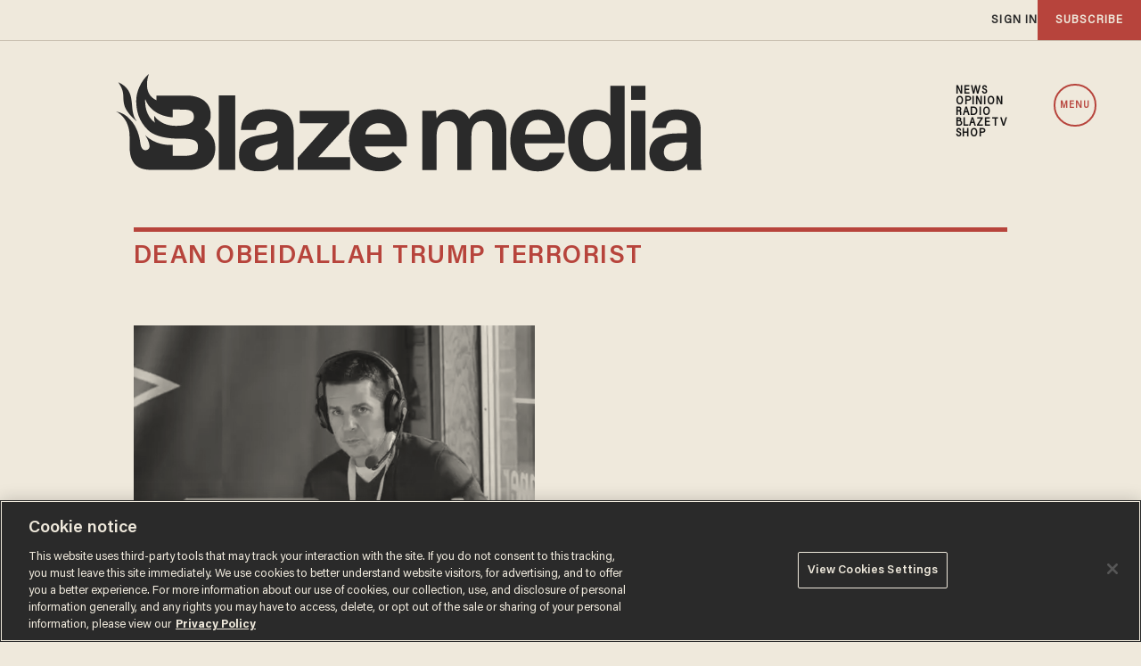

--- FILE ---
content_type: text/html; charset=utf-8
request_url: https://www.google.com/recaptcha/api2/anchor?ar=1&k=6Lf8zqgoAAAAAFUUkcOQ6F63JUDRJdiz_4BCIDPj&co=aHR0cHM6Ly9saW5rLnRoZWJsYXplLmNvbTo0NDM.&hl=en&v=PoyoqOPhxBO7pBk68S4YbpHZ&size=invisible&anchor-ms=20000&execute-ms=30000&cb=xdo67fawh8x0
body_size: 48547
content:
<!DOCTYPE HTML><html dir="ltr" lang="en"><head><meta http-equiv="Content-Type" content="text/html; charset=UTF-8">
<meta http-equiv="X-UA-Compatible" content="IE=edge">
<title>reCAPTCHA</title>
<style type="text/css">
/* cyrillic-ext */
@font-face {
  font-family: 'Roboto';
  font-style: normal;
  font-weight: 400;
  font-stretch: 100%;
  src: url(//fonts.gstatic.com/s/roboto/v48/KFO7CnqEu92Fr1ME7kSn66aGLdTylUAMa3GUBHMdazTgWw.woff2) format('woff2');
  unicode-range: U+0460-052F, U+1C80-1C8A, U+20B4, U+2DE0-2DFF, U+A640-A69F, U+FE2E-FE2F;
}
/* cyrillic */
@font-face {
  font-family: 'Roboto';
  font-style: normal;
  font-weight: 400;
  font-stretch: 100%;
  src: url(//fonts.gstatic.com/s/roboto/v48/KFO7CnqEu92Fr1ME7kSn66aGLdTylUAMa3iUBHMdazTgWw.woff2) format('woff2');
  unicode-range: U+0301, U+0400-045F, U+0490-0491, U+04B0-04B1, U+2116;
}
/* greek-ext */
@font-face {
  font-family: 'Roboto';
  font-style: normal;
  font-weight: 400;
  font-stretch: 100%;
  src: url(//fonts.gstatic.com/s/roboto/v48/KFO7CnqEu92Fr1ME7kSn66aGLdTylUAMa3CUBHMdazTgWw.woff2) format('woff2');
  unicode-range: U+1F00-1FFF;
}
/* greek */
@font-face {
  font-family: 'Roboto';
  font-style: normal;
  font-weight: 400;
  font-stretch: 100%;
  src: url(//fonts.gstatic.com/s/roboto/v48/KFO7CnqEu92Fr1ME7kSn66aGLdTylUAMa3-UBHMdazTgWw.woff2) format('woff2');
  unicode-range: U+0370-0377, U+037A-037F, U+0384-038A, U+038C, U+038E-03A1, U+03A3-03FF;
}
/* math */
@font-face {
  font-family: 'Roboto';
  font-style: normal;
  font-weight: 400;
  font-stretch: 100%;
  src: url(//fonts.gstatic.com/s/roboto/v48/KFO7CnqEu92Fr1ME7kSn66aGLdTylUAMawCUBHMdazTgWw.woff2) format('woff2');
  unicode-range: U+0302-0303, U+0305, U+0307-0308, U+0310, U+0312, U+0315, U+031A, U+0326-0327, U+032C, U+032F-0330, U+0332-0333, U+0338, U+033A, U+0346, U+034D, U+0391-03A1, U+03A3-03A9, U+03B1-03C9, U+03D1, U+03D5-03D6, U+03F0-03F1, U+03F4-03F5, U+2016-2017, U+2034-2038, U+203C, U+2040, U+2043, U+2047, U+2050, U+2057, U+205F, U+2070-2071, U+2074-208E, U+2090-209C, U+20D0-20DC, U+20E1, U+20E5-20EF, U+2100-2112, U+2114-2115, U+2117-2121, U+2123-214F, U+2190, U+2192, U+2194-21AE, U+21B0-21E5, U+21F1-21F2, U+21F4-2211, U+2213-2214, U+2216-22FF, U+2308-230B, U+2310, U+2319, U+231C-2321, U+2336-237A, U+237C, U+2395, U+239B-23B7, U+23D0, U+23DC-23E1, U+2474-2475, U+25AF, U+25B3, U+25B7, U+25BD, U+25C1, U+25CA, U+25CC, U+25FB, U+266D-266F, U+27C0-27FF, U+2900-2AFF, U+2B0E-2B11, U+2B30-2B4C, U+2BFE, U+3030, U+FF5B, U+FF5D, U+1D400-1D7FF, U+1EE00-1EEFF;
}
/* symbols */
@font-face {
  font-family: 'Roboto';
  font-style: normal;
  font-weight: 400;
  font-stretch: 100%;
  src: url(//fonts.gstatic.com/s/roboto/v48/KFO7CnqEu92Fr1ME7kSn66aGLdTylUAMaxKUBHMdazTgWw.woff2) format('woff2');
  unicode-range: U+0001-000C, U+000E-001F, U+007F-009F, U+20DD-20E0, U+20E2-20E4, U+2150-218F, U+2190, U+2192, U+2194-2199, U+21AF, U+21E6-21F0, U+21F3, U+2218-2219, U+2299, U+22C4-22C6, U+2300-243F, U+2440-244A, U+2460-24FF, U+25A0-27BF, U+2800-28FF, U+2921-2922, U+2981, U+29BF, U+29EB, U+2B00-2BFF, U+4DC0-4DFF, U+FFF9-FFFB, U+10140-1018E, U+10190-1019C, U+101A0, U+101D0-101FD, U+102E0-102FB, U+10E60-10E7E, U+1D2C0-1D2D3, U+1D2E0-1D37F, U+1F000-1F0FF, U+1F100-1F1AD, U+1F1E6-1F1FF, U+1F30D-1F30F, U+1F315, U+1F31C, U+1F31E, U+1F320-1F32C, U+1F336, U+1F378, U+1F37D, U+1F382, U+1F393-1F39F, U+1F3A7-1F3A8, U+1F3AC-1F3AF, U+1F3C2, U+1F3C4-1F3C6, U+1F3CA-1F3CE, U+1F3D4-1F3E0, U+1F3ED, U+1F3F1-1F3F3, U+1F3F5-1F3F7, U+1F408, U+1F415, U+1F41F, U+1F426, U+1F43F, U+1F441-1F442, U+1F444, U+1F446-1F449, U+1F44C-1F44E, U+1F453, U+1F46A, U+1F47D, U+1F4A3, U+1F4B0, U+1F4B3, U+1F4B9, U+1F4BB, U+1F4BF, U+1F4C8-1F4CB, U+1F4D6, U+1F4DA, U+1F4DF, U+1F4E3-1F4E6, U+1F4EA-1F4ED, U+1F4F7, U+1F4F9-1F4FB, U+1F4FD-1F4FE, U+1F503, U+1F507-1F50B, U+1F50D, U+1F512-1F513, U+1F53E-1F54A, U+1F54F-1F5FA, U+1F610, U+1F650-1F67F, U+1F687, U+1F68D, U+1F691, U+1F694, U+1F698, U+1F6AD, U+1F6B2, U+1F6B9-1F6BA, U+1F6BC, U+1F6C6-1F6CF, U+1F6D3-1F6D7, U+1F6E0-1F6EA, U+1F6F0-1F6F3, U+1F6F7-1F6FC, U+1F700-1F7FF, U+1F800-1F80B, U+1F810-1F847, U+1F850-1F859, U+1F860-1F887, U+1F890-1F8AD, U+1F8B0-1F8BB, U+1F8C0-1F8C1, U+1F900-1F90B, U+1F93B, U+1F946, U+1F984, U+1F996, U+1F9E9, U+1FA00-1FA6F, U+1FA70-1FA7C, U+1FA80-1FA89, U+1FA8F-1FAC6, U+1FACE-1FADC, U+1FADF-1FAE9, U+1FAF0-1FAF8, U+1FB00-1FBFF;
}
/* vietnamese */
@font-face {
  font-family: 'Roboto';
  font-style: normal;
  font-weight: 400;
  font-stretch: 100%;
  src: url(//fonts.gstatic.com/s/roboto/v48/KFO7CnqEu92Fr1ME7kSn66aGLdTylUAMa3OUBHMdazTgWw.woff2) format('woff2');
  unicode-range: U+0102-0103, U+0110-0111, U+0128-0129, U+0168-0169, U+01A0-01A1, U+01AF-01B0, U+0300-0301, U+0303-0304, U+0308-0309, U+0323, U+0329, U+1EA0-1EF9, U+20AB;
}
/* latin-ext */
@font-face {
  font-family: 'Roboto';
  font-style: normal;
  font-weight: 400;
  font-stretch: 100%;
  src: url(//fonts.gstatic.com/s/roboto/v48/KFO7CnqEu92Fr1ME7kSn66aGLdTylUAMa3KUBHMdazTgWw.woff2) format('woff2');
  unicode-range: U+0100-02BA, U+02BD-02C5, U+02C7-02CC, U+02CE-02D7, U+02DD-02FF, U+0304, U+0308, U+0329, U+1D00-1DBF, U+1E00-1E9F, U+1EF2-1EFF, U+2020, U+20A0-20AB, U+20AD-20C0, U+2113, U+2C60-2C7F, U+A720-A7FF;
}
/* latin */
@font-face {
  font-family: 'Roboto';
  font-style: normal;
  font-weight: 400;
  font-stretch: 100%;
  src: url(//fonts.gstatic.com/s/roboto/v48/KFO7CnqEu92Fr1ME7kSn66aGLdTylUAMa3yUBHMdazQ.woff2) format('woff2');
  unicode-range: U+0000-00FF, U+0131, U+0152-0153, U+02BB-02BC, U+02C6, U+02DA, U+02DC, U+0304, U+0308, U+0329, U+2000-206F, U+20AC, U+2122, U+2191, U+2193, U+2212, U+2215, U+FEFF, U+FFFD;
}
/* cyrillic-ext */
@font-face {
  font-family: 'Roboto';
  font-style: normal;
  font-weight: 500;
  font-stretch: 100%;
  src: url(//fonts.gstatic.com/s/roboto/v48/KFO7CnqEu92Fr1ME7kSn66aGLdTylUAMa3GUBHMdazTgWw.woff2) format('woff2');
  unicode-range: U+0460-052F, U+1C80-1C8A, U+20B4, U+2DE0-2DFF, U+A640-A69F, U+FE2E-FE2F;
}
/* cyrillic */
@font-face {
  font-family: 'Roboto';
  font-style: normal;
  font-weight: 500;
  font-stretch: 100%;
  src: url(//fonts.gstatic.com/s/roboto/v48/KFO7CnqEu92Fr1ME7kSn66aGLdTylUAMa3iUBHMdazTgWw.woff2) format('woff2');
  unicode-range: U+0301, U+0400-045F, U+0490-0491, U+04B0-04B1, U+2116;
}
/* greek-ext */
@font-face {
  font-family: 'Roboto';
  font-style: normal;
  font-weight: 500;
  font-stretch: 100%;
  src: url(//fonts.gstatic.com/s/roboto/v48/KFO7CnqEu92Fr1ME7kSn66aGLdTylUAMa3CUBHMdazTgWw.woff2) format('woff2');
  unicode-range: U+1F00-1FFF;
}
/* greek */
@font-face {
  font-family: 'Roboto';
  font-style: normal;
  font-weight: 500;
  font-stretch: 100%;
  src: url(//fonts.gstatic.com/s/roboto/v48/KFO7CnqEu92Fr1ME7kSn66aGLdTylUAMa3-UBHMdazTgWw.woff2) format('woff2');
  unicode-range: U+0370-0377, U+037A-037F, U+0384-038A, U+038C, U+038E-03A1, U+03A3-03FF;
}
/* math */
@font-face {
  font-family: 'Roboto';
  font-style: normal;
  font-weight: 500;
  font-stretch: 100%;
  src: url(//fonts.gstatic.com/s/roboto/v48/KFO7CnqEu92Fr1ME7kSn66aGLdTylUAMawCUBHMdazTgWw.woff2) format('woff2');
  unicode-range: U+0302-0303, U+0305, U+0307-0308, U+0310, U+0312, U+0315, U+031A, U+0326-0327, U+032C, U+032F-0330, U+0332-0333, U+0338, U+033A, U+0346, U+034D, U+0391-03A1, U+03A3-03A9, U+03B1-03C9, U+03D1, U+03D5-03D6, U+03F0-03F1, U+03F4-03F5, U+2016-2017, U+2034-2038, U+203C, U+2040, U+2043, U+2047, U+2050, U+2057, U+205F, U+2070-2071, U+2074-208E, U+2090-209C, U+20D0-20DC, U+20E1, U+20E5-20EF, U+2100-2112, U+2114-2115, U+2117-2121, U+2123-214F, U+2190, U+2192, U+2194-21AE, U+21B0-21E5, U+21F1-21F2, U+21F4-2211, U+2213-2214, U+2216-22FF, U+2308-230B, U+2310, U+2319, U+231C-2321, U+2336-237A, U+237C, U+2395, U+239B-23B7, U+23D0, U+23DC-23E1, U+2474-2475, U+25AF, U+25B3, U+25B7, U+25BD, U+25C1, U+25CA, U+25CC, U+25FB, U+266D-266F, U+27C0-27FF, U+2900-2AFF, U+2B0E-2B11, U+2B30-2B4C, U+2BFE, U+3030, U+FF5B, U+FF5D, U+1D400-1D7FF, U+1EE00-1EEFF;
}
/* symbols */
@font-face {
  font-family: 'Roboto';
  font-style: normal;
  font-weight: 500;
  font-stretch: 100%;
  src: url(//fonts.gstatic.com/s/roboto/v48/KFO7CnqEu92Fr1ME7kSn66aGLdTylUAMaxKUBHMdazTgWw.woff2) format('woff2');
  unicode-range: U+0001-000C, U+000E-001F, U+007F-009F, U+20DD-20E0, U+20E2-20E4, U+2150-218F, U+2190, U+2192, U+2194-2199, U+21AF, U+21E6-21F0, U+21F3, U+2218-2219, U+2299, U+22C4-22C6, U+2300-243F, U+2440-244A, U+2460-24FF, U+25A0-27BF, U+2800-28FF, U+2921-2922, U+2981, U+29BF, U+29EB, U+2B00-2BFF, U+4DC0-4DFF, U+FFF9-FFFB, U+10140-1018E, U+10190-1019C, U+101A0, U+101D0-101FD, U+102E0-102FB, U+10E60-10E7E, U+1D2C0-1D2D3, U+1D2E0-1D37F, U+1F000-1F0FF, U+1F100-1F1AD, U+1F1E6-1F1FF, U+1F30D-1F30F, U+1F315, U+1F31C, U+1F31E, U+1F320-1F32C, U+1F336, U+1F378, U+1F37D, U+1F382, U+1F393-1F39F, U+1F3A7-1F3A8, U+1F3AC-1F3AF, U+1F3C2, U+1F3C4-1F3C6, U+1F3CA-1F3CE, U+1F3D4-1F3E0, U+1F3ED, U+1F3F1-1F3F3, U+1F3F5-1F3F7, U+1F408, U+1F415, U+1F41F, U+1F426, U+1F43F, U+1F441-1F442, U+1F444, U+1F446-1F449, U+1F44C-1F44E, U+1F453, U+1F46A, U+1F47D, U+1F4A3, U+1F4B0, U+1F4B3, U+1F4B9, U+1F4BB, U+1F4BF, U+1F4C8-1F4CB, U+1F4D6, U+1F4DA, U+1F4DF, U+1F4E3-1F4E6, U+1F4EA-1F4ED, U+1F4F7, U+1F4F9-1F4FB, U+1F4FD-1F4FE, U+1F503, U+1F507-1F50B, U+1F50D, U+1F512-1F513, U+1F53E-1F54A, U+1F54F-1F5FA, U+1F610, U+1F650-1F67F, U+1F687, U+1F68D, U+1F691, U+1F694, U+1F698, U+1F6AD, U+1F6B2, U+1F6B9-1F6BA, U+1F6BC, U+1F6C6-1F6CF, U+1F6D3-1F6D7, U+1F6E0-1F6EA, U+1F6F0-1F6F3, U+1F6F7-1F6FC, U+1F700-1F7FF, U+1F800-1F80B, U+1F810-1F847, U+1F850-1F859, U+1F860-1F887, U+1F890-1F8AD, U+1F8B0-1F8BB, U+1F8C0-1F8C1, U+1F900-1F90B, U+1F93B, U+1F946, U+1F984, U+1F996, U+1F9E9, U+1FA00-1FA6F, U+1FA70-1FA7C, U+1FA80-1FA89, U+1FA8F-1FAC6, U+1FACE-1FADC, U+1FADF-1FAE9, U+1FAF0-1FAF8, U+1FB00-1FBFF;
}
/* vietnamese */
@font-face {
  font-family: 'Roboto';
  font-style: normal;
  font-weight: 500;
  font-stretch: 100%;
  src: url(//fonts.gstatic.com/s/roboto/v48/KFO7CnqEu92Fr1ME7kSn66aGLdTylUAMa3OUBHMdazTgWw.woff2) format('woff2');
  unicode-range: U+0102-0103, U+0110-0111, U+0128-0129, U+0168-0169, U+01A0-01A1, U+01AF-01B0, U+0300-0301, U+0303-0304, U+0308-0309, U+0323, U+0329, U+1EA0-1EF9, U+20AB;
}
/* latin-ext */
@font-face {
  font-family: 'Roboto';
  font-style: normal;
  font-weight: 500;
  font-stretch: 100%;
  src: url(//fonts.gstatic.com/s/roboto/v48/KFO7CnqEu92Fr1ME7kSn66aGLdTylUAMa3KUBHMdazTgWw.woff2) format('woff2');
  unicode-range: U+0100-02BA, U+02BD-02C5, U+02C7-02CC, U+02CE-02D7, U+02DD-02FF, U+0304, U+0308, U+0329, U+1D00-1DBF, U+1E00-1E9F, U+1EF2-1EFF, U+2020, U+20A0-20AB, U+20AD-20C0, U+2113, U+2C60-2C7F, U+A720-A7FF;
}
/* latin */
@font-face {
  font-family: 'Roboto';
  font-style: normal;
  font-weight: 500;
  font-stretch: 100%;
  src: url(//fonts.gstatic.com/s/roboto/v48/KFO7CnqEu92Fr1ME7kSn66aGLdTylUAMa3yUBHMdazQ.woff2) format('woff2');
  unicode-range: U+0000-00FF, U+0131, U+0152-0153, U+02BB-02BC, U+02C6, U+02DA, U+02DC, U+0304, U+0308, U+0329, U+2000-206F, U+20AC, U+2122, U+2191, U+2193, U+2212, U+2215, U+FEFF, U+FFFD;
}
/* cyrillic-ext */
@font-face {
  font-family: 'Roboto';
  font-style: normal;
  font-weight: 900;
  font-stretch: 100%;
  src: url(//fonts.gstatic.com/s/roboto/v48/KFO7CnqEu92Fr1ME7kSn66aGLdTylUAMa3GUBHMdazTgWw.woff2) format('woff2');
  unicode-range: U+0460-052F, U+1C80-1C8A, U+20B4, U+2DE0-2DFF, U+A640-A69F, U+FE2E-FE2F;
}
/* cyrillic */
@font-face {
  font-family: 'Roboto';
  font-style: normal;
  font-weight: 900;
  font-stretch: 100%;
  src: url(//fonts.gstatic.com/s/roboto/v48/KFO7CnqEu92Fr1ME7kSn66aGLdTylUAMa3iUBHMdazTgWw.woff2) format('woff2');
  unicode-range: U+0301, U+0400-045F, U+0490-0491, U+04B0-04B1, U+2116;
}
/* greek-ext */
@font-face {
  font-family: 'Roboto';
  font-style: normal;
  font-weight: 900;
  font-stretch: 100%;
  src: url(//fonts.gstatic.com/s/roboto/v48/KFO7CnqEu92Fr1ME7kSn66aGLdTylUAMa3CUBHMdazTgWw.woff2) format('woff2');
  unicode-range: U+1F00-1FFF;
}
/* greek */
@font-face {
  font-family: 'Roboto';
  font-style: normal;
  font-weight: 900;
  font-stretch: 100%;
  src: url(//fonts.gstatic.com/s/roboto/v48/KFO7CnqEu92Fr1ME7kSn66aGLdTylUAMa3-UBHMdazTgWw.woff2) format('woff2');
  unicode-range: U+0370-0377, U+037A-037F, U+0384-038A, U+038C, U+038E-03A1, U+03A3-03FF;
}
/* math */
@font-face {
  font-family: 'Roboto';
  font-style: normal;
  font-weight: 900;
  font-stretch: 100%;
  src: url(//fonts.gstatic.com/s/roboto/v48/KFO7CnqEu92Fr1ME7kSn66aGLdTylUAMawCUBHMdazTgWw.woff2) format('woff2');
  unicode-range: U+0302-0303, U+0305, U+0307-0308, U+0310, U+0312, U+0315, U+031A, U+0326-0327, U+032C, U+032F-0330, U+0332-0333, U+0338, U+033A, U+0346, U+034D, U+0391-03A1, U+03A3-03A9, U+03B1-03C9, U+03D1, U+03D5-03D6, U+03F0-03F1, U+03F4-03F5, U+2016-2017, U+2034-2038, U+203C, U+2040, U+2043, U+2047, U+2050, U+2057, U+205F, U+2070-2071, U+2074-208E, U+2090-209C, U+20D0-20DC, U+20E1, U+20E5-20EF, U+2100-2112, U+2114-2115, U+2117-2121, U+2123-214F, U+2190, U+2192, U+2194-21AE, U+21B0-21E5, U+21F1-21F2, U+21F4-2211, U+2213-2214, U+2216-22FF, U+2308-230B, U+2310, U+2319, U+231C-2321, U+2336-237A, U+237C, U+2395, U+239B-23B7, U+23D0, U+23DC-23E1, U+2474-2475, U+25AF, U+25B3, U+25B7, U+25BD, U+25C1, U+25CA, U+25CC, U+25FB, U+266D-266F, U+27C0-27FF, U+2900-2AFF, U+2B0E-2B11, U+2B30-2B4C, U+2BFE, U+3030, U+FF5B, U+FF5D, U+1D400-1D7FF, U+1EE00-1EEFF;
}
/* symbols */
@font-face {
  font-family: 'Roboto';
  font-style: normal;
  font-weight: 900;
  font-stretch: 100%;
  src: url(//fonts.gstatic.com/s/roboto/v48/KFO7CnqEu92Fr1ME7kSn66aGLdTylUAMaxKUBHMdazTgWw.woff2) format('woff2');
  unicode-range: U+0001-000C, U+000E-001F, U+007F-009F, U+20DD-20E0, U+20E2-20E4, U+2150-218F, U+2190, U+2192, U+2194-2199, U+21AF, U+21E6-21F0, U+21F3, U+2218-2219, U+2299, U+22C4-22C6, U+2300-243F, U+2440-244A, U+2460-24FF, U+25A0-27BF, U+2800-28FF, U+2921-2922, U+2981, U+29BF, U+29EB, U+2B00-2BFF, U+4DC0-4DFF, U+FFF9-FFFB, U+10140-1018E, U+10190-1019C, U+101A0, U+101D0-101FD, U+102E0-102FB, U+10E60-10E7E, U+1D2C0-1D2D3, U+1D2E0-1D37F, U+1F000-1F0FF, U+1F100-1F1AD, U+1F1E6-1F1FF, U+1F30D-1F30F, U+1F315, U+1F31C, U+1F31E, U+1F320-1F32C, U+1F336, U+1F378, U+1F37D, U+1F382, U+1F393-1F39F, U+1F3A7-1F3A8, U+1F3AC-1F3AF, U+1F3C2, U+1F3C4-1F3C6, U+1F3CA-1F3CE, U+1F3D4-1F3E0, U+1F3ED, U+1F3F1-1F3F3, U+1F3F5-1F3F7, U+1F408, U+1F415, U+1F41F, U+1F426, U+1F43F, U+1F441-1F442, U+1F444, U+1F446-1F449, U+1F44C-1F44E, U+1F453, U+1F46A, U+1F47D, U+1F4A3, U+1F4B0, U+1F4B3, U+1F4B9, U+1F4BB, U+1F4BF, U+1F4C8-1F4CB, U+1F4D6, U+1F4DA, U+1F4DF, U+1F4E3-1F4E6, U+1F4EA-1F4ED, U+1F4F7, U+1F4F9-1F4FB, U+1F4FD-1F4FE, U+1F503, U+1F507-1F50B, U+1F50D, U+1F512-1F513, U+1F53E-1F54A, U+1F54F-1F5FA, U+1F610, U+1F650-1F67F, U+1F687, U+1F68D, U+1F691, U+1F694, U+1F698, U+1F6AD, U+1F6B2, U+1F6B9-1F6BA, U+1F6BC, U+1F6C6-1F6CF, U+1F6D3-1F6D7, U+1F6E0-1F6EA, U+1F6F0-1F6F3, U+1F6F7-1F6FC, U+1F700-1F7FF, U+1F800-1F80B, U+1F810-1F847, U+1F850-1F859, U+1F860-1F887, U+1F890-1F8AD, U+1F8B0-1F8BB, U+1F8C0-1F8C1, U+1F900-1F90B, U+1F93B, U+1F946, U+1F984, U+1F996, U+1F9E9, U+1FA00-1FA6F, U+1FA70-1FA7C, U+1FA80-1FA89, U+1FA8F-1FAC6, U+1FACE-1FADC, U+1FADF-1FAE9, U+1FAF0-1FAF8, U+1FB00-1FBFF;
}
/* vietnamese */
@font-face {
  font-family: 'Roboto';
  font-style: normal;
  font-weight: 900;
  font-stretch: 100%;
  src: url(//fonts.gstatic.com/s/roboto/v48/KFO7CnqEu92Fr1ME7kSn66aGLdTylUAMa3OUBHMdazTgWw.woff2) format('woff2');
  unicode-range: U+0102-0103, U+0110-0111, U+0128-0129, U+0168-0169, U+01A0-01A1, U+01AF-01B0, U+0300-0301, U+0303-0304, U+0308-0309, U+0323, U+0329, U+1EA0-1EF9, U+20AB;
}
/* latin-ext */
@font-face {
  font-family: 'Roboto';
  font-style: normal;
  font-weight: 900;
  font-stretch: 100%;
  src: url(//fonts.gstatic.com/s/roboto/v48/KFO7CnqEu92Fr1ME7kSn66aGLdTylUAMa3KUBHMdazTgWw.woff2) format('woff2');
  unicode-range: U+0100-02BA, U+02BD-02C5, U+02C7-02CC, U+02CE-02D7, U+02DD-02FF, U+0304, U+0308, U+0329, U+1D00-1DBF, U+1E00-1E9F, U+1EF2-1EFF, U+2020, U+20A0-20AB, U+20AD-20C0, U+2113, U+2C60-2C7F, U+A720-A7FF;
}
/* latin */
@font-face {
  font-family: 'Roboto';
  font-style: normal;
  font-weight: 900;
  font-stretch: 100%;
  src: url(//fonts.gstatic.com/s/roboto/v48/KFO7CnqEu92Fr1ME7kSn66aGLdTylUAMa3yUBHMdazQ.woff2) format('woff2');
  unicode-range: U+0000-00FF, U+0131, U+0152-0153, U+02BB-02BC, U+02C6, U+02DA, U+02DC, U+0304, U+0308, U+0329, U+2000-206F, U+20AC, U+2122, U+2191, U+2193, U+2212, U+2215, U+FEFF, U+FFFD;
}

</style>
<link rel="stylesheet" type="text/css" href="https://www.gstatic.com/recaptcha/releases/PoyoqOPhxBO7pBk68S4YbpHZ/styles__ltr.css">
<script nonce="AJsc9VA6vZJYxS1EpBKuhg" type="text/javascript">window['__recaptcha_api'] = 'https://www.google.com/recaptcha/api2/';</script>
<script type="text/javascript" src="https://www.gstatic.com/recaptcha/releases/PoyoqOPhxBO7pBk68S4YbpHZ/recaptcha__en.js" nonce="AJsc9VA6vZJYxS1EpBKuhg">
      
    </script></head>
<body><div id="rc-anchor-alert" class="rc-anchor-alert"></div>
<input type="hidden" id="recaptcha-token" value="[base64]">
<script type="text/javascript" nonce="AJsc9VA6vZJYxS1EpBKuhg">
      recaptcha.anchor.Main.init("[\x22ainput\x22,[\x22bgdata\x22,\x22\x22,\[base64]/[base64]/[base64]/[base64]/[base64]/UltsKytdPUU6KEU8MjA0OD9SW2wrK109RT4+NnwxOTI6KChFJjY0NTEyKT09NTUyOTYmJk0rMTxjLmxlbmd0aCYmKGMuY2hhckNvZGVBdChNKzEpJjY0NTEyKT09NTYzMjA/[base64]/[base64]/[base64]/[base64]/[base64]/[base64]/[base64]\x22,\[base64]\x22,\x22wo9aw7kmAXAow4AEQzPCusOlNx1fwp3DvjLDssKtwp/CuMK/woHDr8K+EcK5S8KJwrkFEgdLFQjCj8KZasOvX8KnDsKEwq/DlhfCvjvDgG1ccl56NMKoVBjCrRLDiGLDmcOFJcOXBMOtwrwib07DsMOcw6zDucKOO8KPwqZaw7TDt1jCsyB2KHxzwqbDssOVw4nCvsKbwqIBw5lwHcKdIkfCsMKFw54qwqbCtnjCmVYww6fDgnJ/aMKgw7zClWtTwpcZPsKzw593CDN7WjNeaMK2WWE+Y8OdwoAEaXV9w49cwpbDoMKqZ8O0w5DDpybDosKFHMKpwpULYMKpw5BbwpkAe8OZaMOjT3/CqGDDvkXCncKaXMOMwqhrUMKqw6cWXcO/J8OxaTrDnsO8OyDCjyDDlcKBTRPCmD9kwo4UwpLCisOyERzDs8Khw4Vgw7bCo2PDoDbCpMKkOwMDQ8KnYsK4wofDuMKBb8OQajhYAjscwpPCr3LCjcOpwrfCq8Oxc8KlFwTCpiNnwrLChsO7wrfDjsKVISrCkn4dwo7Cp8Kiw7docA/[base64]/[base64]/IMKQZlUywoHDp8KuFMKTw7crwoQtwqHDvx/[base64]/w48jwrnCjMK5w7LCuUwsw4zCo1J/[base64]/CiRnCosO7A1V7DS5dw6bCkTfCnMKTwqFAw7XCvMKXwovCj8Kow6cADBsUwowjwq11KCotfMKiLHDDjDp/[base64]/w5zDhiTCkMKHOWZ/wq0rwprDicKMw7o1JsKSclnDocOjw6nCkFrDmMOpfMOiwq1TCwIwBRhlaDRJw6bCi8KpYQg1w7TDmyNdwql+GcOyw4DCmMKOwpDCl1kdZBcAdCgOO2pTw5DCgiAIJMKMw58Tw7LDtxR/C8O5CMKWVsKUwq/ClMO5SmFGYDrDmmYwNcOdHCHDmSAawpbDjMOVV8Kww6bDr2XCisKawqdRwqdcSsKJw6HDgMOFw6sOworDl8KAw6fDt1HCpx7Cm27CmcKxw7zCih/ChcOZwoXDicKzDmxFw7Now58cSsKabFHDqcKCQXbDsMKtKDPCgkPDvMOsHsO8SQdUwqrCrBkEw6oLw6I7wq3ChnHDqcKSCsO8w54wfGEXM8KWGMKyPGnDt1xrw6hHaXtjwq/[base64]/[base64]/Dsm7DuQFSCsKgcmoUwrrDlVJLwrzDmi3Ds2lmwqzDtHIyACfCpE1owqfDqUnCkcKkwp8pUcKPw5BpACXCox7CvFtVA8Kjw4guccOcKjYqHh54MBbCrChmBMOxNcOVwo8IDksqwrYawq7Cn2EeKsO+ccKmUmHDrGtgQsORw4/[base64]/DtkbDmMKywqpCKMKiGkfCs8O5wpvClDdXOcOjw6ZTwrLDtSMzw5zCu8Kpw5PCnsO3w4Iew5zCgcOEwodJOTtWEGUybTDCgRBlPVMgUSkAwr4Uw5xqTsONw6chMTjDscOSJcOjwrAxw7BSw6zCu8KxOC13IRfDtA4nwpDCjh0vw57Dl8O/E8KsDDzDmsOSenHDtXVsURzDjcOfw5Qtf8Opwqsxw6NLwpdSw4DDhcKtd8OWwpsrw5YzAMOJJsKGw7rDjMKCIkNkw57CpXUbehB5RcKOMzQuwprCv1PCsV85EMKtYsK7XALCl0jDncOKw6zCn8Otw4InPnvCthZ8w55KWh8VK8KjSGpwAH/CqBNeGlZ2cyNGUGNZKgfCrUEAccO2wr1Sw5DCqMOZNsOQw4Iaw55EeV7CusO/w4JRRVXCvTE1wrbDnMKeXMOawq4oEsKJwrfCo8OcwqbDh2PCkcKKw4IOSxnDiMOIYcKKXsO/aylBZxtiCGnCgcKPwrLDuwvDkMOzw6RmY8Ouw4xkGcKSDcOeCsOefXfDhTjCscKBT2HCmcK2FnARbMKOEDd+TcO3PyDDlsK2w5UJw77CrsKtwp0cw7Y6wpPDglXDjnrCgsKeIcKKJTLClcKeK3PCr8KtDsOmw6gZw59YckkHw7p/HFnCmsKUw6zDj2VAwqJWZMKqPcOzH8ODwqENCg9RwqLDgcKfBcKPw7/CrcO5fkFIfcKkw7rDtcKJw5PCscKiVWjClMOVwrXCg2/DpA/DqgwYXB3DhMKWw5E+AMK6w59uOMOJYsOuwrcmQkfDnATDkGPDjnvDicOxGQ/[base64]/w6XDlUpNw6vDj1PDrcKYw50PfMKkw712GsO0dQ7DnD1TwrhBw7sbwqnChzfDnMOvG1XDhi/CnQHDmnfCv05CwqUbdH7CmkrCoHoOBMKMw4TCssKjUwXDqGB+w7/Ck8OJwpJSL1DDgMKzWMKkPsOpwrNJNTzClcKrSjDDpcKHBXgFZsKsw4HDgDfCl8KNw5/CuCnCgDwiw4fDm8KYYsKsw7/CjMKMw5zCl2fDlyArO8OSF1TCkkLDvGlDKMKlLhchw5JQMhdIJ8OXwqXDpMKmc8KSw77DvnwwwqgkwobCiDTCrsKZwr5sw5LDrS/[base64]/[base64]/[base64]/[base64]/DrcOnf8O6DsKuY8KEw6PDh8OKwpQ5aB4tXUk+FsKEwp3DnsKiwq7Du8O9w5lQw6oRc0xeUSTDgzZZwp8sH8ONwpzChjLCncK7XxvCvMKMwr/CiMKBNsORw6LDtcOgw7LCoGzCkmIqworCk8OXwrwew6o3w6vCl8Kvw7o7SMK1M8O4XMK5w4vDvl8lRENdw5jCoylxwpvCvMOAw41fM8Omw6Z2w4HCu8KVwr1MwqMHFwNeCMKCw5hBw6FHSFbDtcKhBAIYw5cbBW7Ct8Opw41tXcKMwrHCkEE/wo9ww4/Cp0jDvEdBw53DizMEB1pBM3ZIfcK3wq4BwoYPAMORwrwiw5xjbB7DgcK/w7RYwoFiVsKvwp7DhwZfw6TDoGXCmH5IMmNow5AwVcO+GsO8w51ew6gwd8Oiwq/[base64]/CqigNbMOrDcKyU8OLT8Omw4LCsMOvw7rCicKqDsO4X8Otw4fCiXQ9worDnRvCrcKXQlDDkkQibsKif8OGwo3ChAYPZsOyGsOawphHfMOwUEM3dgrCsi0BwrbDv8O9w4FCwpgFEQd6AifDhUbDgsOgwrg/WHoAwobCvk3CskZcRlYne8Ozw45TJwlqW8Otw4bDhcKdf8O+w6dmOGsAKcOZwqoqPsKVwqfDjsO0KMOIMmpQwpPDkHnDpsK6IyrChsOYVysBwr/Di2PDjX7DsllTwpEwwpkiw4I4w6fCoATDoSbDjwACw70+w7xXwpLDpsKew7PClsO6BQrDgcOwVGsjw4xww4VAwrZIwrYpGkIGw5bDhMOLwr7CtsOAwpE+bGoow5N/R0nDo8OhwoHCrMOZw7xdw7cRC3BiGwxwZEEKwp5PwpHCjMK5wobCui3DpcK2w7zDkEJiw41qw5Bxw6/[base64]/VsKtZUljw5FOwrzCocKZwq7Cj8OgGcOFacKMcMKAw7/DqSkpH8OFJ8KEUcKKwrEWwrLDgSjChQVwwrZeSHfDp3ZRYlTCgcKYw5Qcwo1OLsOKa8Klw6fDqsKUJG7CnsOqUsObAi08JMOmdCxQMsOaw4dWw5PDqy7DuSDDrl9qMkZQbMKPworDiMKLY0DDn8K/P8OESMOswprDmAoLbyBmwr3DrsOzwqFiw6LDt07Ck1HCmX0mwrbDqFHDgUbDmBoiw4BJFVkAw7PDnG7CiMKww5TCmibClcO6AsOoQcKjw5EuInhew6UywpEGd0/DvHfCjQzCjSnCmHbCqMKEBsOIwpEGwo3DkgTDqcK6wrI3wqHCv8OTAlYMFsOZHcKrwrUlwpYxw7Y5akvDrDnDtMOMXiTCj8O9Zw9uw5NsTsKVw7AxwpRHTFMLw5rDqE3DjxPCo8KDB8OyAn/DqjhsRcKYw7jDvcOFwpfCqzdFDwbDr07Ck8Olw5HDki7CrjzClcKEdzbDsXTDrl3Dlx7DuEDDoMKfwrsZcsOgQn/[base64]/[base64]/a8Ktc2poRBUhKMKmUUdnGMO9BsOdRG7DqsO/SE/DnsKXwoRzJxbCjsO5wqXCgkfCrVPCp25Aw5TDv8KiEsOkBMKHRRPCt8OJcMKSw77CmhzCqmx0wqDCmMOPw6DCvWHCmh7DmMKCTsODPkxbacOLw4vDm8Kuw4E2w4LDucKmecOCw6hxwq0AbQ/Cl8Kow7ARADBxwr4NLz/DsR3CjD/Cti9Yw4EVDcKPwqDDtxRKwpFcNHDDjBXCmMKiBHl8w6RQfMKuwoM/a8Kew4hMAlDCsUHDkx9+wq/DrcKow7ESw7h9NFjDg8OTw4DCrxI3wpHCljLDnMOvO3pdw4dGdsOAw7N1M8OMbMO1S8Khwq7Cm8O5wrIVG8KEw54NMjbDiQkmPCjDnwRAZMKeB8O/Niksw5VZwonDnsOpRMO2w7DDjMOKW8KzdsOKWcKnwpXDlXLDrj4jRlUAwpvClsK9BcKNw5fCmcKLBFU7dQRaZMO3TFTDg8OrK3jDgmEpQ8OYwrnDpcObw7lQdcKgFcKbwosUw4JkTgLCn8ODwo/[base64]/CrMO8wp3Cjw3CgXFFa8K7WMKjIsOvT8KzHFPCqlgDHx90ZmrDvhpBwpDCssOkWMKewqsTOcOdbMKtUMKFeloxSioaajbDkHhQwqd3wrnDqGNYScKsw5nDl8OHO8Kcw7JDWFRNFsK8wpnCpCfCpyvCoMOvOn1hw71OwoAyXMOvVm/[base64]/CsMOYSsKnw6DDmMOgwpQ7AGvCm8K9wq/CqEvDonMKwqszw69Kw5TCnnXDrsOHLsKwwqg9NMKxd8KGwo9iPcO+w6FHw5jDvsKMw4LCkizCinRufsO5w4omCQPClsOTJMKKWcOMeRo/DFfCmsOWV2EtR8OyasOAw4NsFVDDsz89Vid+wq8Dw6cxc8K/ZMKMw5TDkyfDgnhPWTDDjCfDpMK0LcKqfhAzw64kdRnCmhM9wocfwrrDosK6GRHCgBDDqsOYbcKwSMOAw5obYcOSKcKDf2DDngl+csOEwonCjHRJw7LDvMOaK8KAUMKbL3d2w79Jw4l4w6E+Jhwlen/CmCrDlsOICykWwpbCjMKzwrXCikgJw5URwpHCsxrDgS1TwpzCosO4GMO8PMKAw7JRI8K6wrsowrvCjcKIYis6f8OSAMKKw4jDgVATw7kRwpjCmkHDg1Nre8O4w5hgw5wcWgbCp8OoVHTCp3FKScOeInrDpiHCvkXDvlZKGMKHdcKzw5/[base64]/CgC07P8KMw5sQPyzCgcKVAx/Dn8OTJUoudirDl1jCn0tow6MGd8KcD8Okw7TCkMOoL3DDuMOLwq/DvMK6w5Vew65BYMK/w4zCnsKRw6TDhUzCtcKhGRt5YUvDgcOvwpItHiY8wqTDpxQpccOzw48IQcO3SW/Cm2zCq1zDkhINBRfCvMOxwrIULsO3FT7CvMK6EEpPwpzDmsKuwrLDjk/[base64]/[base64]/DgFTDgcK/w6fDn8O3WMK4aGFjJBTDhsKJAzXDnk0DwqnChVxpw5wQN1teXgdOwpDCpMKEPSE1wpPDnHEawogxwoXCgsObPwrDsMKzw5nCq0PDlzN3w6LCvsK4BMKswrnCk8Okw5B/wrpyNcOBT8KmGMOOwonCvcKvw7/Di2bDoS/DrsOTbsK4wrTCisKeTcO+wog+RjDCtz7Dm3d9wq/Cug1Swq/Dt8OVBMOJf8KJGAHDinTCvMOIOMOwwo1ew7rCqMKtwojDhwkcQsOQSnLCgHbDlXzCr27CoFMpwrJZOcKxw5LDi8KYwr9QTmXCkn9jbH/[base64]/Dn3vCn8K3wq8+wpbCusOyDRwUV1NxwrbCp3xDKCDCgHdCwr3DlMKTw5YxMMOVw6d4wppOwpoDaSHCjsKswpJRdsKKwoYBQcKdwp5Bwr/CohlLHsKswpzCkcO8w75awojDoQTDsmojCQwTXk/DgMKLwp5CGGEdw6zDncK+w6rDvW3DmMOKA2Y/[base64]/[base64]/[base64]/DvR4KH8O0woJjw6XCvcKNw7HCigs+C8OeG8K8UTwhE8K2w6trwp/CrQENwoAVwrQYwp7CmSIKP0pJQMKFwpvDuWnCi8OAwoHDnynChXbCmXZHwpbCkDV1w6fDniABRMObImMhHsKOXcK1JCzDh8KWHsKWwrHDlcKDCx9DwrF0UBd0w7NAw6TCh8Ouw4fDpwbDm8KZw6t9dsOac2XCg8O0cGJ5w6bCnUTChsKBIMKEen58ICHDhcO/w53DhUrCpCXCk8Ogw6YHJsOAwpfClh3CqwI4w5xdDMKRw5/[base64]/DvMKJw6DDmMKNemMlw6vDoFPDs8KXwpvDqWTCo2AAbEsew5zDiAjDkCRUHcOyecO6w7A6KMOSw4fCs8KzHsO1Lk1mAQAGTMKpb8KWwqReNUPCq8O/wqMuLCE1w4Zoe1fCiHDDj21mw7vDiMKSTzDCixtyRMKwPMKMwoDDqlZgw5p0w4LCjgBHD8O5wq/Ct8OVwpLCvcOlwrB7JMOrwoQZw7XDtBp8fEQnDsKvwrrDqsOIwo3CuMOkHUotOXx+DsKXwrVKw7NUwr3DjsO0w5nCslZAw5xrwrvClMO7w4/CqMK5CwkzwqY1FF4cwq/[base64]/CnMKDNC1dBU/ClcKNYMKUIQ7Dh3/Du8O2wo0nw7jCnjfDqTV7w6vCsDrDozrDgcKQVsKvwp7CgQQ8KTLDj3EwXsOvP8OGDHkjAnzDuk82RmPCpxUKw7t2wqrCicO6dsOzwobDmMKHwpXCoH5BLMKydmbClxgFw7TCrsKUUE0rSMKGwog9w4EOJCvDncO3c8KTSUzCi13DsMKXw7tOM3o/[base64]/WXrCvAZ1fsK0T8O7HcKkwrYrHGzCmsOkdMKyw53DocKBwpYoPDZ0w53CksOcCcOHwrAFRHPDvwTCgMO7XcORI3wsw4XDm8Kxw60Qa8ORwrpgZsO2w4FnEMK/[base64]/ChWDDoRzCsxt/WsKdwqt8w57CocK3w4bDnmPCqlU0PwJPMGFaUcKeLhBiw5TDqcKbFwMrC8OncRFGwq/DjMOFwrppw4LCunzDs3/CnMKJAD3Dr1o8IUlSPGYUw5wLw4nDsH3CqcOzw6vChlEDwo7CrE9Nw5LClCg9Dj/CqzvDnsKgw7sMw7HCscOnw7LDs8KUw6kmQisLJsK+OmYXw7LCksORLMKTJcOVOMK2w67CpAgXIsOuLsOTwqV7w6bDuDHDs1DCoMKhw53CjzdzP8OJP0xwBSzCocOVw70mw7nCjcKhAnHCrRU/CcOSw6Rww4A1w6xOwpLDscKUQX7Du8K6wprCoU3CqsKJfMO1wq5Aw7jDomnClMOPNcKWRBEaIMKAw5nChRNORsKofMOUwqd0X8ORJAocL8OxJ8OCw67DnzhiKEQKw7/[base64]/DucOZwr4dQcODw5nDtMOoM8ONwovCmlU/wpDDrBpOecOrw4rCn8OUIMOIN8O9w4hdYMKDw6IAXcOqwqzCliLCtcOddlDCosK0A8OcE8OAwo3Dp8KWN3/DgMOpwp/Ds8OXRMK9wq/Du8KYw5Z5w48YDhQSw6hHTgQ3fTzDjF3Dp8O0AcK3Z8Obw7M3JsO8GMK6wp8Swq/CsMKSw63CqybDtcOicMKEQChuQT7DvMKOMMOkw7vDm8KSwr5rw5bDmzAjCmLCnCo6b1kWJH0Hw7IlPcO6wo5OLDrCjQ/Du8OawpZ1wp5oI8KvF3TDqgUCdcK0cjt9w5XCj8OsZ8KOCGMFwqh5NirDkcOWeQzDhBcSwrHCpsOdw48qw4DDm8K8UsO5dUHDqHbCnsOow5HCqzVYw5LCi8Oqw5LDr2s/[base64]/[base64]/ClgtUwoFHw6lIYCzCtsO0NMONw5XCulUqaSNECwTDisO+w6fDgsK7w6tLasOkbmsswrXDjQ1lw4zDocK4SQvDu8KxwoQmC3XCkDJTw54pwp3Cl3QxFsO5ex5aw7UHAsK4wq8ZwohLWMOeLcOHw653FjDDpUTCrMKEBMKIMMKjaMKbw7PCoMKbwpoyw7PDqkMxw5/[base64]/Ci8OCBTrDhcKIw6PDksOkwprCscKVwoNBwqN/w5zDtkJEwqrDgQwrw7zDlcKowotiw5jCvyYIwpzCrkvCicKiwo8Nw7YmWMOIDTR5wrHDhQrCpljDsUfDnQrCm8KFCHMHwqwiw6HCuwLCmMOYwoQJwoxHC8ONwrbDqsK6wofComEqwrzDjMONGhsXwqHCjz9OQBt2w77Cv2QXHErCkT3CkEPCu8Olwo/DqW/[base64]/Dn23DusKXw63Ck8O+OV5owo0xwpnCmMO2wq05D8OhQFbDt8OFwq/CiMOswozCkQHChwbCo8O9w7zDgcOnwr4uw7drP8OXwqEvwoIMRsOXwrUDXsKXw6VAasKdw7V/w4d3w4PCvCvDrjzCkUDCm8OEbsKww6VWw6/Ds8OfL8OgKyYvLcKYRR1VKsK5IcK+RcKvO8KYwpjCszDChsKIw4XDmCPDpj8CezzCjSAlw7lxw5gAwrrClEbDgVfDsMKLN8OPwrVTwp7DmMOmw63DpTwZM8KXNMKJw4jClMOHOTdYL3fCj1A2w47DiWNywqXDuG/CvVcPwoMICl7Cv8Olwp0iw5fDrk1PMMKuLMKtPsKSXw1BEcKBfMOqwpBvHCTDgWXCmcKnRnFvFSpkwqQ5CcKww7hhw4DCrC1pwrHDlAvDjMO1w5fCpSnDlgrCiTMhwp/DoRwLQMOYDVnCiHjDn8KZw5YnNw5Rwo8zKsOQfsK9FmoHFy/[base64]/ClMOhY3hmCCBhGmAFw7zDiwRgZsOow4MLwoswZ8KFFMKXZ8K6wqHDl8O5DMO9wpPDoMKew4I7w6EFw4YOXsK3ZjVHwqjDrsOrw7HDgsOawqTColbCu0DCg8OSwpVMwrzCqcKxdsK0wq5/[base64]/CuXgzw5jDh8O7V17DkMOvFGTClcOoaQvCmXhFwqDCtSrDnjYPw4pNXcKIDmt4wp3CtcKvw4/Dh8KUw7PCtHNxKcKkw7/Cp8KdZRV5woXDs3B1w5bDuHJAw4PDhcKAC2bDm0fCocK/GmpVw6DCssO2w4sFwq3CucOqwox8w5bCmMKAI3kCdQ8UFcO9w4XDsmspw7E2N0nDoMOfQMOmVMOTRQFjwoXDk0d7w6jCjy7DjcOrw7IresOiwqxlO8K7bsKIw6IGw4HDiMKrABfClcKhw47Dl8OBwobCicKFQCQIw78lUC/DsMKswpvCh8Ojw5HCpMKowojCgx3CnkVKw67Dl8KjGFR9cjnCkWBwwofDgcKDwoXDslTDp8Kbw5JJw6zCqcK2w7hnVsOew4LCi2XDjxDDqnJ+bDjDuHQwTwp7wo80fMK0QwQHfwPDq8OBw4Frwr9Qw4nDryTDimTDisKXwoDCrsKrwqwNCsOuesO/JRxDLMOlw6zCkyIVFkzDk8OZQXHCgsOWwrdww5jCrEvCjnbCskvCrFfCgMOaSsK9UMOWJ8OuGcKUT3Y9w5oKwox1dsOXI8OMDjkvwo7Cs8KfwqDDoTZ5w5wEwovClcKHwqg0acKlw5rCth/Dl0LDgsKYwrRoHcKJwoJUw4bDhMKfw47CgSjCsWRbDsOlwptddMKKDcKzZhdwSlg5w5HCusKyEBQ+WcK5w7tSw5AywpIPAioTQigAEMKGYMOiwpzDqcKuwqvCnWTDvcO/O8KpEsK/HcKdw7rDh8KNwqPCtD7Cin0UO1VLVnrDssO8bMOABsKMIsK/wq09FmxFcTfChAPCoF9Zwp3DlVROJ8KXwr/DlMOxwpRRw6g0wqHDp8KNw6fCqMOjAcOOw7PDjMOSw60eYBzDjcKbwqjCvsO0EkrDj8KFwrPCg8KGDzTDgyV/wpp3ZcO/wqLDoRQYw64rWMK/aGoCH1JEwrzDsnoBNcKRZsK9Lk0+c2YWB8Oew47Dn8KPKsKQeiRvMSLCuxwVLyvCi8KNw5LCvALCrCLDrcOIwrXDthXDgRLDvcOvUcKVY8Kzwp7CtMK5J8KQPsKDw53Coz3CqX/Cs2Fuw5TCo8OmDiB7wqTCky1Vw6VlwrZgwqYvKmERwrhXw7VpUyxxeVXCnlvDhcOOVCJrwqYmWQnCuWs2ccKNIsOFw4fCji3CuMKqwozCgcO+fcOiZg3CnC4/wqnDgkHDoMOnw4ARwrvDqMKxJBjDm0ktw4jDhT98cj3DtMOlwpssw4LDmhZiCcKAw6hGwpjDlcOyw7nDqyI4wpbCosOjwod5wod0OsOIw4nDssKqHMObPsKiwoDCgMOlw7VJw5fDjsKew5l4JsKwRcOhA8O/w5jCuRvCgcOxIhjDgnLClw9MwoLCqsO3KMOTwoFgwo5vFgUKw5QLVsKEw6gDZjQTwqNzwrHClkHDjMKhBEVBw4LCuTI1IcOqwp7CqcODwqLCvyPDnsOEHCZcwqjDnXIhDcO1wp1GwqrCvcOxwr5fw4lpwr/CvEtIdDrCl8O2IilLw6TCvcKRKQNYwprCrm7Cki4dPAzCm2klHzrDv23CvhV7MErCjsOAw5zCkQrCpkESJ8ODw4E2LcO7wop9w5HCscONLV52wojClmzCjTzDi2zCrSUrasOTLsOrwogLw5/Dn1RLwrrCjsKJw5bCry3ChQ1WJynCmMO4w4sEFmt1IMKIw43DpT3DghJaeAnDqsKOw6XCi8OMYMONw5PCnyUDw6hfXlc9JHbDoMOod8Kew4pYw6nClCPDgH/Cskx9V8K9angKaVh9dcKdDsO9w5TCgAjCqMKTw6hvwq/DmCfCj8KMBMOqB8ORdS9sYDtYw5gtMSHCiMKSD3N2w6zCsGVrSMKuT0/ClU/[base64]/DjA/DoEDCm8KpOsOePy3Dq8OYI8Kvw5JgHgrDn1zDujvCoQtZwoTCsS8Dwp/DrcKYw6t0wq91In/CsMKSwpcEPXBGW8Kmwq3DnsKuBcOUTMKvw45ja8OVw73Cq8KuFBUqwpXClCMQLhNRwrjCh8OxMcKwbhPDlQhDw50QZUbCvcOTwokVfD9bOsOzwqoVZMKlAsKdw5tKw7peIRfDkUlEwqzCo8KxF04aw6E1wokVVcKlwrnCuirClMOmIsK5wozCsCJlcy/DjMO3wpHCrG7DkEk2w7xjAELCmMOpwpE6ecOQIsOnAEFtw47DmVsbw5Rffn/[base64]/[base64]/Dq8OnX3fCj8KjwrMNGsKSw5HDsFTCq8KmH3XDl3XCvFDDqXPDs8Ocw6lMw4rDuivCvlEFw6xfw4dXKsKfScOBw7J5wotzwr/DjEjDsnMww6bDuCPCklHDtzVGwrDDkcK+w5hnUV7Dmk/CiMOTw74cw5XDo8Kwwq/CmUXCp8OzwrjDtMKww6EYFRjCqHHDpzMdEEPDgG8kw5cew4jChH7DiR7Ci8K+w4rCi38vwprCk8KbwrkGfMOdwp1PM07DsQUOTcKdwrQtw5rCq8OdwobDmsOmKgbDnMKiwq/ChgrDu8K9FsOaw4fCnsKAwrnDtBtEMcKWVl5MwrBQwrZ+wq8Ew5RDwqjDhwQjVsOwwoZxwoV5dENQworDiC7CvsKnwqjDp2PDjsO3w4LCqcKKF3NVCBBEKWgaMcOBwo/[base64]/R8KTCA7ChHPCg8OCdVvCoCoTBVXDohzCtsKLwrDCmcOhLGjCnAgzworCvwcGwrXCoMKJwodLwoLDkhZ4WB7DrsOXw6VTMMOew6jDqlXDoMO6dknCqg9Bwq/Cs8K3wot/woAWG8KHDSV7C8KMwrsjT8OrasOZwonCj8OnwqjDvDsZMMOWMsKcGjLDvH5Xwq1UwpBeYMOZwoTCrjzCqXxQQ8KCW8KDwp1ID0IMXywEdcOHw5zCgnvCicKlwovCrXMDY3dsdzRWwqYow5rDnV9PwqbDnxXCpm/Dr8OrLsOaMsORwrthe3/Dn8KFCwvDvMOewo7Cj03DhUIGw7PCuAIgwqPDiCPDvMOZw4pZwrDDi8KEw4hewq4NwqVOw4kOGMKwAMOQKxLDpMKedwUXY8Ksw5sfw4DDinnDrBF2w7vCg8O4wrl8M8KCKXzDlsOwOcOBBj3Cq1nDocKjUTt0NTjDm8O5Qk/Ch8KEwoTDtyTChjHDtsK1wqdoKx8NPsO7ahZ6w4EkwqxhScOPw4wZTiXDhcOSwo/[base64]/[base64]/[base64]/CgsKECx4ywqJawrjDj2Q/RcOjw5zCjVU/wpROw7UWcsOTwrjDvHxLRkt4bsKAL8OBw7cdDMOWBX3DiMOSZcOXP8Oyw6o/F8O/PcKPw75NFj7CvwPCgi1cw7J8BVfDoMK8J8KdwooqDsK/WsKiPmXCtsOSFsKLw5bCrcKYEkdnwqpRwqzDkWlzwpDDpRB9wpvCgsO+KXhtLxsqVMKxOGHCkjhNTBNSMz/DnTfCm8OaG2UBw7s3PcOhLsOPV8OXwqxDwqPDhllABijCkTl5XRZmw7xpbQvDlsOJcmHCrkdZwo49DwULwonDkcOMw4fCjsOqwoNqwpLCsi1Hw5/Dv8O9w63CssO9Fhd9XsO9GjnDhMK4PsOaNCfDhR0SwrrCl8Oow6zDscKTw6oRdMOjIh/DpsKuw6cnw5DCqgjDtMOjHsOhOcOAAMKVfUINw4tIWcKaCHfDusKdZTDCsD/DnRocHMOFw4siwoF1wq9xw4smwqMyw5x5ImEOwrh5w5ZXW0TDvsKPJ8Krb8ObJMKlEcKCRkDDlncZw4pQIjrCl8OJdWQaQMOxUhzCtcKJNsO2wqbCusK9TQ7Di8KSAyTCh8Ktw4DCjsO3wqQWe8KQw6wYPR/CmwTDtEnDoMOhTMKqZcOlZEQdwofDsglvwqPCjCsXesONw40ULmMkwprDsMOvBMOwCy0ENVPDqsK3w5pDwpzDgizCr2LCgEHDk393wr7DgMO3w68mA8Oaw7DCnMKZw6YxVcKrwoXCuMOkVcOMZcK/[base64]/Dsl8KwopXwppTG8O4w47CvCHCgQfCi8OHbMOKw4LDt8KqJcO+wq/[base64]/w4/CqMONW8OPwoYeNMOjWTbCg8Kzw6HCikPCnsKCwonCsMKTI8OWbQkPYsKOEw4PwpQNw47DvBFxwqFFw70uXyXDtcKLw4dhCcKEw4jCsDgNfsO5w6/Di1zCiC0Kw6QCwpEzA8KJUj0CwoDDs8OTLnxKw4k9w7/DqTNmw67DoyocUlLChjg9PsKsw5HDm0Q7E8O1f2gKFsOjdCsnw4TCkcKRUjjDicOywp/DmSgiwrjDu8Onw6RPwq/DocOFAsKMIHxDw4/CkD3DngBpwq/DiUxkwpjDmsOHf0Q5a8OIAA1YKmXDpcK9d8KlwrPDm8OIRW4+w4VJW8KUWsO2LsOQC8OKCcOOwoTDlMOcDHXCpkUgw47CmcKaasKgw5wiwp/DkcO9J2BgSMO8wobCl8OFSCYsfsOtwpZlwpTCqmzCvMOIwoZxcMK1WcOQHcKBwrLCnMO3ekFQwo4cw78CwofCoHDCmMKjMsOlw7jCkQoPwqhvwq1gwpRAwp7DnV/DvVbCoWoVw4jCrcOTw4PDtU/CqMK/[base64]/[base64]/CjFAKw7MEQcODwqINwogIS8OSU8KnwoHDm8OHZsORwowlw7rCpsKGJCtUOsKzNXXCocOqw5Y8w5t2wpkFwqvDq8OfesKDwprCoMOswrgZTjnDrcKfw43DtsKZNA8bw57CtMKnSn3CnMOlw5vDpcOdw6PDtcOSw6UKwpjCu8KEYsK3Z8OMElDDtV/Cg8O4SA3Cv8KVwq/DtcOxSH1CCicGw497w6dSwpN/w413TmbDlzPDqh/Dg1N2C8KIC2Ifwp53wrDDvjDCpcOUwo1gCMKbcCTCjB3CpMOFUwnCmjzCsxcJGsOKelp7TXzCjMOLw6ETwowyccOSw7HCnnvDrsKKw4gzwonCiWTDpDUZaA7CpmcQTsKNF8KkKcOqesOuHcO7aX7DpMKKFMOaw7jDiMKdCMKsw7dsKW/Ck0/Dl2LCsMOcw7VbBkzCgXPCoEhxwo55w5xZwrl1ZTINwoYyN8Odw4l2woJJMlLCu8OTw7fDj8OdwqMHZRjDvRU2H8OLQ8O5w4gVwq/CoMOBacOAw4LDsV7DlQjCvm7ClHLDtMOIKFvDnjJDJGfCoMOFwovDkcKcw7jCv8OzwoHDgBl5eghNwpbDlzlWSHg+Ckc7dsOQwrTChz02wqzDjRFGwoBEDsKuR8OVwpLCusO3UBzDoMKiLW0awpXDp8O/XyMow7d0bsKpwqXDucO1wqUbw5t1woXCu8KnBsOmB0YAd8OEwrwRwqLCncKhT8OEwqnCrVXCt8KDQsK+E8KLw7J/woTDrjZ7w4fDtcOvw4jDgHXDt8OmdMKaJ28OF2ISXz9lw4pQU8KVJcOOw6DCvMOHwqnDjzXDqMKuIEHCjHvDpcOvwrBrLTk2wr9Yw55Ew7XClcOPw4LDucK1RcOPSVECw7RKwpoIwpwfw5/CmMOEWz7CncKhRzrCqhjDo1nDn8OywprClMOCScKwZ8OBw4ARE8KTPsKCw68qYlDDgU/Ds8OawoLDvXYdO8Kpw6lca1wMXB92wqzCs3jDtD9zFlrCtH7Cq8OywpbDgMOIw77DrGBrwrnCl0bDv8OAw7bDmFd/[base64]/[base64]/wrh3c8Onw4LCsgbDkScrwoQ8FsKgRcKQLHHCvi7DmMONw4/DrsKfYg59SXFcw4Qdw4M5w7fDhsO2IArCj8Kaw6gmbh4mw6VMw6HCicOmw50yGsOzwp/[base64]/[base64]/bTfCiFPClSnCn3lrSXPDmcKuw7PDk8OgPxnCmBnCiMO4w5DDqDDDgcO3w6l/PyvCnE5MHEDCrMOOXiBvw7DCgMK/[base64]/DvER7KQnDlsKCwq7DkAzDrcOcwohdwrbCjkQYw4TDvBoxY8OkYnLDrF3CjyPDixvCuMKlw7AoEsKAT8OdPsK7F8OUwoPCi8K1w5J1w5d+wp1fUGfDtlXDmMKIaMO5w4cMw5/DnlHDlsO2J080HMOkacK0KULCtMOBEToiacOwwrx2T1PDkk0UwrQ0LsOtIi9ww6nDqX3DsMKqwpM5GcO7woHCslFXw5hBUMO+BRfCn1zDumkIaiTCkcOfw6DDiyQpTVo9LMKhwqstwoRiw7zDmWsxPzfCjRvDrsK9RC/[base64]/[base64]/[base64]/FsOUwoPCgsK5DVXCumDCjD3CsnXDiCUzw5AOZcOOWsKpw5ZwIsK/wrvChsO9w64rLQ/DmsOJEBFeA8OYOMO4SjXDmmHCkMOrwq0lL2vDgwNOwrZHJsOTdBxswrPDtMKQC8Otwp/DiidVLsOwAngVbcKoeT/DncK8enTDksKuwpJ9dMKHw4DDtMOuI1cBYx/DpWc3NMKhN2nCgcOtw6zDkcOXJcKQw4JhTMOFTcK8RzZJWyLDvVVxw6caw4HDgsKfB8KCXsKIQCYqSTnCpywpwrTCo0/DlRdDX2kmw5Q/csOjw497c17CiMOST8KgUMKHFMKvQHVkYgPCv2jCucOeOsKGf8Ouw7fCkwzCksKFYhYTKGLCt8KgcSIJJGY8Z8KIw5vDvSLCtjfDqQgwwoUIw6XDgCXCoGhCY8Obwq/DrE/[base64]\\u003d\x22],null,[\x22conf\x22,null,\x226Lf8zqgoAAAAAFUUkcOQ6F63JUDRJdiz_4BCIDPj\x22,0,null,null,null,1,[21,125,63,73,95,87,41,43,42,83,102,105,109,121],[1017145,101],0,null,null,null,null,0,null,0,null,700,1,null,0,\[base64]/76lBhnEnQkZnOKMAhmv8xEZ\x22,0,0,null,null,1,null,0,0,null,null,null,0],\x22https://link.theblaze.com:443\x22,null,[3,1,1],null,null,null,1,3600,[\x22https://www.google.com/intl/en/policies/privacy/\x22,\x22https://www.google.com/intl/en/policies/terms/\x22],\x22D/2rAGjKlTorNwn0uhzUKRv+gnuIJJIkuJp5QwjAzjY\\u003d\x22,1,0,null,1,1769136013018,0,0,[111,179,41,113],null,[14,31,177,139,43],\x22RC-Qsu_GsTkXPq3Fg\x22,null,null,null,null,null,\x220dAFcWeA7zWe8CKoqZW32dGpmRnw-_kpM1RZtxFENMznq208wBW6NEHekPZORPlwkqiX4zHZpPH4eV3pCvFrVQVQQ8gwYzU0bbzg\x22,1769218813073]");
    </script></body></html>

--- FILE ---
content_type: text/javascript;charset=utf-8
request_url: https://id.cxense.com/public/user/id?json=%7B%22identities%22%3A%5B%7B%22type%22%3A%22ckp%22%2C%22id%22%3A%22mkq7rcs5l8delqql%22%7D%2C%7B%22type%22%3A%22lst%22%2C%22id%22%3A%22149y13r1ofrgl350fyzu2jqq7x%22%7D%2C%7B%22type%22%3A%22cst%22%2C%22id%22%3A%22149y13r1ofrgl350fyzu2jqq7x%22%7D%5D%7D&callback=cXJsonpCB1
body_size: 206
content:
/**/
cXJsonpCB1({"httpStatus":200,"response":{"userId":"cx:1dpxfrrg64ben1idm4asigscb2:dvezx9mik6vm","newUser":false}})

--- FILE ---
content_type: text/javascript;charset=utf-8
request_url: https://p1cluster.cxense.com/p1.js
body_size: 100
content:
cX.library.onP1('149y13r1ofrgl350fyzu2jqq7x');
